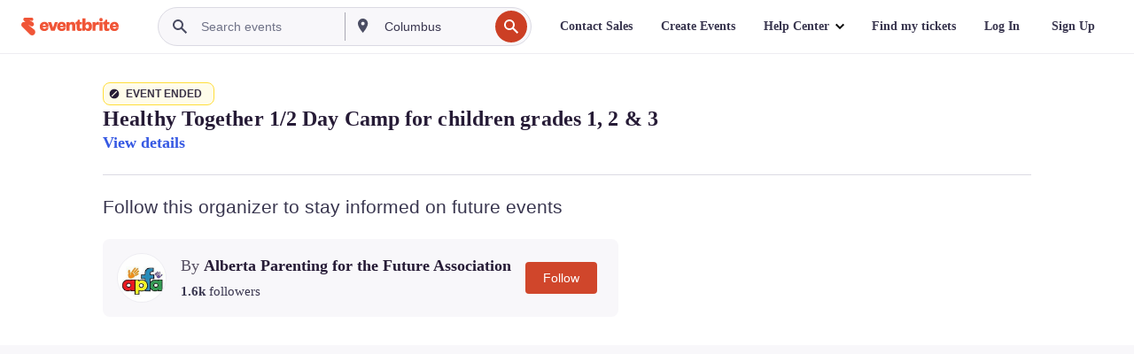

--- FILE ---
content_type: text/javascript; charset=utf-8
request_url: https://app.link/_r?sdk=web2.86.5&branch_key=key_live_epYrpbv3NngOvWj47OM81jmgCFkeYUlx&callback=branch_callback__0
body_size: 72
content:
/**/ typeof branch_callback__0 === 'function' && branch_callback__0("1542544532954222327");